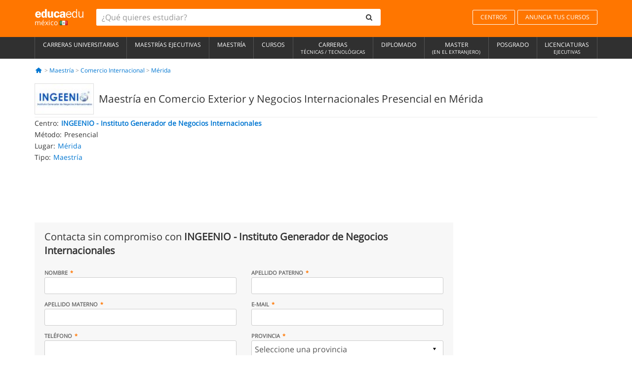

--- FILE ---
content_type: text/html; charset=UTF-8
request_url: https://www.educaedu.com.mx/maestria-en-comercio-exterior-y-negocios-internacionales-maestria-49279.html
body_size: 17833
content:
<!DOCTYPE html>
<html lang="es-MX">
    
    <head>
        
        <meta charset="UTF-8">
        <meta http-equiv="X-UA-Compatible" content="IE=edge">
        <meta name="viewport" content="width=device-width, initial-scale=1.0">
                    <meta name="robots" content="index, follow">
    <meta name="googlebot" content="index, follow">
    
            <link rel="canonical" href="https://www.educaedu.com.mx/maestria-en-comercio-exterior-y-negocios-internacionales-maestria-49279.html">
                <link rel="amphtml" href="https://www.educaedu.com.mx/amp/maestria-en-comercio-exterior-y-negocios-internacionales-maestria-49279.html">
                <meta name="description" content="Maestría en comercio exterior y negocios internacionales presencial en mérida. objetivo alta competencia a nivel internacional con un crecimiento">
        
        
        <title>Maestría en Comercio Exterior y Negocios Internacionales Presencial en Mérida
        | Educaedu
</title>
        <link rel="dns-prefetch" href="https://static1.educaedu.com.mx/">
        <link rel="preconnect" href="https://static1.educaedu.com.mx/" crossorigin >
        <link rel="dns-prefetch" href="https://statictrack.educatrack.com/">
        <link rel="dns-prefetch" href="https://track.educatrack.com/">
        <link rel="dns-prefetch" href="https://fonts.gstatic.com">
        <link rel="dns-prefetch" href="https://www.googletagmanager.com">
        <link rel="dns-prefetch" href="https://www.google-analytics.com">
        <link rel="preconnect" href="https://statictrack.educatrack.com/" crossorigin>
        <link rel="preconnect" href="https://track.educatrack.com/" crossorigin>
        <link rel="preconnect" href="https://fonts.gstatic.com" crossorigin>
        <link rel="preconnect" href="https://www.googletagmanager.com" crossorigin>        
        <link rel="preconnect" href="https://www.google-analytics.com" crossorigin>

        <link rel="preload" href="https://static1.educaedu.com.mx/build/images/logo-educaedu.svg" fetchpriority="high"  as="image" type="image/svg+xml" >
<link rel="preload" href="https://fonts.gstatic.com/s/opensans/v16/mem8YaGs126MiZpBA-UFVZ0bf8pkAg.woff2" media="(min-width: 768px)" as="font" type="font/woff2" crossorigin>
<link rel="preload" href="https://static1.educaedu.com.mx/build/fonts/icons-educaedu.2e429f28.woff2" media="(min-width: 768px)" as="font" type="font/woff2" crossorigin>
<style>
    @font-face {
        font-family: "Open sans fallback";
        size-adjust: 103.50%;
        ascent-override: 103%;
        src: local("Arial");
    }
</style>            <style>
        @-ms-viewport{width:device-width}.col-md-12,.col-md-6,.col-sm-12,.col-sm-6,.col-sm-9,.col-xs-12{position:relative;min-height:1px;padding-right:15px;padding-left:15px}[class^=icon-]:before{visibility:hidden;font-family:icons-educaedu;font-style:normal;font-weight:400;speak:none;display:inline-block;text-decoration:inherit;width:1em;margin-right:.2em;text-align:center;font-variant:normal;text-transform:none;line-height:1em;margin-left:.2em;-webkit-font-smoothing:antialiased;-moz-osx-font-smoothing:grayscale}button,input,select{color:inherit;font:inherit;margin:0}body{font-family:'Open sans fallback',Helvetica,Arial,sans-serif;background-color:transparent}h1,h4,h5{font-family:'Open sans fallback',Helvetica,Arial,sans-serif}.btn{font-family:"Open sans fallback",Helvetica,Arial,sans-serif}.back-to-top{position:fixed;bottom:20px;right:20px;display:none;z-index:9;border-radius:50%;box-shadow:0 0 20px #000 80;height:35px;width:35px;background-color:transparent;font-size:21px;color:#b7b7b7;padding:0;-ms-transform:rotate(180deg);-webkit-transform:rotate(180deg);transform:rotate(180deg);background-color:#fff 9c}.barracookies{z-index:99999;position:fixed;left:0;right:0;bottom:0;padding:5px;background:#f5f5f5;line-height:17px;font-size:12px;text-align:center;box-sizing:border-box;display:none}.navbar-default .navbar-nav>li>a{font-size:12px;padding:6px 0 4px;text-transform:uppercase}header a,nav a{font-family:'Open sans fallback',sans-serif}body,html{overflow-x:hidden}.hero{align-items:center;display:flex;padding-bottom:5px;border-bottom:1px solid #ededed}.hero h1{font-size:1.5em;font-weight:400;line-height:1em}.modal-footer{text-align:left;padding-top:25px}.seccion-destacada.fondo-claro p.help-block{margin-top:0;background-color:transparent}.course-info .list-group-item{background-color:transparent;border:0;padding:2px 0;overflow:hidden;display:flex}@media (max-width:767px){.fixed-bar .navbar img{display:none}.fixed-bar .navbar{top:auto;bottom:0;text-align:center}.course-info a{padding:15px 10px}.btn.btn-orange{width:100%;display:block}}.help-block{margin-top:0;background-color:transparent;position:absolute;float:right;right:22px;font-size:10px;z-index:9;padding:0 5px;font-weight:700}.ficha-formulario .btn{margin-top:20px}.ficha-formulario input[type=email],.ficha-formulario input[type=tel],.ficha-formulario input[type=text],.ficha-formulario select{border-radius:3px;background:#fff;box-shadow:none!important}.ficha-formulario .btn{margin-top:0}@media only screen and (max-width:995px){ul.full-width li a{font-size:12px}ul.full-width li span{font-size:8px}ul.full-width li,ul.full-width li:first-child{border-right:none;border-left:none}}[class^=icon-home]:before{height:17px}[class^=icon-]:before{font-family:icons-educaedu;font-style:normal;font-weight:400;speak:none;display:inline-block;text-decoration:inherit;width:1em;margin-right:.2em;text-align:center;font-variant:normal;text-transform:none;line-height:1em;margin-left:.2em;-webkit-font-smoothing:antialiased;-moz-osx-font-smoothing:grayscale}.icon-search:before{content:'\e800'}.icon-down-open:before{content:'\e801'}.icon-cancel:before{content:'\e804'}.icon-home:before{content:'\e815'}.icon-menu:before{content:'\f008'}.icon-mail-alt:before{content:'\f0e0'}html{font-family:sans-serif;-ms-text-size-adjust:100%;-webkit-text-size-adjust:100%}body{margin:0}header,nav{display:block}a{background-color:transparent}strong{font-weight:700}h1{font-size:2em;margin:.67em 0}img{border:0}button,input,optgroup,select{color:inherit;font:inherit;margin:0}button{overflow:visible}button,select{text-transform:none}button{-webkit-appearance:button}button::-moz-focus-inner,input::-moz-focus-inner{border:0;padding:0}input{line-height:normal}input[type=checkbox]{-webkit-box-sizing:border-box;-moz-box-sizing:border-box;box-sizing:border-box;padding:0}input[type=search]{-webkit-appearance:textfield;-webkit-box-sizing:content-box;-moz-box-sizing:content-box;box-sizing:content-box}input[type=search]::-webkit-search-cancel-button,input[type=search]::-webkit-search-decoration{-webkit-appearance:none}optgroup{font-weight:700}*{-webkit-box-sizing:border-box;-moz-box-sizing:border-box;box-sizing:border-box}:after,:before{-webkit-box-sizing:border-box;-moz-box-sizing:border-box;box-sizing:border-box}html{font-size:10px}body{font-family:"Helvetica Neue",Helvetica,Arial,sans-serif;font-size:14px;line-height:1.42857143;color:#333;background-color:#fff}button,input,select{font-family:inherit;font-size:inherit;line-height:inherit}a{color:#337ab7;text-decoration:none}img{vertical-align:middle}h1,h4,h5{font-family:inherit;font-weight:500;line-height:1.1;color:inherit}h1{margin-top:20px;margin-bottom:10px}h4,h5{margin-top:10px;margin-bottom:10px}h1{font-size:36px}h4{font-size:18px}h5{font-size:14px}p{margin:0 0 10px}.small{font-size:85%}ul{margin-top:0;margin-bottom:10px}.container{padding-right:15px;padding-left:15px;margin-right:auto;margin-left:auto}@media (min-width:768px){.container{width:750px}}@media (min-width:992px){.container{width:970px}}@media (min-width:1200px){.container{width:1170px}}.row{margin-right:-15px;margin-left:-15px}.col-md-12,.col-md-6,.col-sm-12,.col-sm-3,.col-sm-6,.col-sm-9,.col-xs-12{position:relative;min-height:1px;padding-right:15px;padding-left:15px}.col-xs-12{float:left}.col-xs-12{width:100%}@media (min-width:768px){.col-sm-12,.col-sm-3,.col-sm-6,.col-sm-9{float:left}.col-sm-12{width:100%}.col-sm-9{width:75%}.col-sm-6{width:50%}.col-sm-3{width:25%}}@media (min-width:992px){.col-md-12,.col-md-6{float:left}.col-md-12{width:100%}.col-md-6{width:50%}}label{display:inline-block;max-width:100%;margin-bottom:5px;font-weight:700}input[type=search]{-webkit-box-sizing:border-box;-moz-box-sizing:border-box;box-sizing:border-box;-webkit-appearance:none;appearance:none}input[type=checkbox]{margin:4px 0 0;line-height:normal}select[multiple]{height:auto}.form-control{display:block;width:100%;height:34px;padding:6px 12px;font-size:14px;line-height:1.42857143;color:#555;background-color:#fff;background-image:none;border:1px solid #ccc;border-radius:4px;-webkit-box-shadow:inset 0 1px 1px rgba(0,0,0,.075);box-shadow:inset 0 1px 1px rgba(0,0,0,.075)}.form-control::-moz-placeholder{color:#999;opacity:1}.form-control:-ms-input-placeholder{color:#999}.form-control::-webkit-input-placeholder{color:#999}.form-control::-ms-expand{background-color:transparent;border:0}.form-group{margin-bottom:15px}.help-block{display:block;margin-top:5px;margin-bottom:10px;color:#737373}.btn{display:inline-block;margin-bottom:0;font-weight:400;text-align:center;white-space:nowrap;vertical-align:middle;-ms-touch-action:manipulation;touch-action:manipulation;background-image:none;border:1px solid transparent;padding:6px 12px;font-size:14px;line-height:1.42857143;border-radius:4px}.btn-default{color:#333;background-color:#fff;border-color:#ccc}.btn-link{font-weight:400;color:#337ab7;border-radius:0}.btn-link{background-color:transparent;-webkit-box-shadow:none;box-shadow:none}.btn-link{border-color:transparent}.collapse{display:none}.input-group{position:relative;display:table;border-collapse:separate}.input-group .form-control{position:relative;z-index:2;float:left;width:100%;margin-bottom:0}.input-group .form-control,.input-group-btn{display:table-cell}.input-group-btn{width:1%;white-space:nowrap;vertical-align:middle}.input-group .form-control:first-child,.input-group-btn:last-child>.btn:not(:last-child):not(.dropdown-toggle){border-top-right-radius:0;border-bottom-right-radius:0}.input-group-btn:last-child>.btn{border-top-left-radius:0;border-bottom-left-radius:0}.input-group-btn{position:relative;font-size:0;white-space:nowrap}.input-group-btn>.btn{position:relative}.input-group-btn>.btn+.btn{margin-left:-1px}.input-group-btn:last-child>.btn{z-index:2;margin-left:-1px}.nav{padding-left:0;margin-bottom:0;list-style:none}.nav>li{position:relative;display:block}.nav>li>a{position:relative;display:block;padding:10px 15px}.navbar{position:relative;min-height:50px;margin-bottom:20px;border:1px solid transparent}.navbar-collapse{padding-right:15px;padding-left:15px;overflow-x:visible;border-top:1px solid transparent;-webkit-box-shadow:inset 0 1px 0 rgba(255,255,255,.1);box-shadow:inset 0 1px 0 rgba(255,255,255,.1);-webkit-overflow-scrolling:touch}.container>.navbar-collapse,.container>.navbar-header{margin-right:-15px;margin-left:-15px}.navbar-brand{float:left;height:50px;padding:15px;font-size:18px;line-height:20px}.navbar-brand>img{display:block}@media (min-width:768px){.navbar{border-radius:4px}.navbar-header{float:left}.navbar-collapse{width:auto;border-top:0;-webkit-box-shadow:none;box-shadow:none}.navbar-collapse.collapse{display:block!important;height:auto!important;padding-bottom:0;overflow:visible!important}.container>.navbar-collapse,.container>.navbar-header{margin-right:0;margin-left:0}.navbar>.container .navbar-brand{margin-left:-15px}.navbar-toggle{display:none}}.navbar-toggle{position:relative;float:right;padding:9px 10px;margin-right:15px;margin-top:8px;margin-bottom:8px;background-color:transparent;background-image:none;border:1px solid transparent;border-radius:4px}.navbar-nav{margin:7.5px -15px}.navbar-nav>li>a{padding-top:10px;padding-bottom:10px;line-height:20px}@media (min-width:768px){.navbar-nav{float:left;margin:0}.navbar-nav>li{float:left}.navbar-nav>li>a{padding-top:15px;padding-bottom:15px}.navbar-form .form-control{display:inline-block;width:auto;vertical-align:middle}.navbar-form .input-group{display:inline-table;vertical-align:middle}.navbar-form .input-group .form-control,.navbar-form .input-group .input-group-btn{width:auto}.navbar-form .input-group>.form-control{width:100%}}.navbar-form{padding:10px 15px;margin-right:-15px;margin-left:-15px;border-top:1px solid transparent;border-bottom:1px solid transparent;-webkit-box-shadow:inset 0 1px 0 rgba(255,255,255,.1),0 1px 0 rgba(255,255,255,.1);box-shadow:inset 0 1px 0 rgba(255,255,255,.1),0 1px 0 rgba(255,255,255,.1);margin-top:8px;margin-bottom:8px}@media (min-width:768px){.navbar-form{width:auto;padding-top:0;padding-bottom:0;margin-right:0;margin-left:0;border:0;-webkit-box-shadow:none;box-shadow:none}.navbar-right{float:right!important;margin-right:-15px}}.navbar-default{background-color:#f8f8f8;border-color:#e7e7e7}.navbar-default .navbar-nav>li>a{color:#777}.navbar-default .navbar-collapse{border-color:#e7e7e7}.alert{padding:15px;margin-bottom:20px;border:1px solid transparent;border-radius:4px}.alert h4{margin-top:0;color:inherit}.alert-success{color:#3c763d;background-color:#dff0d8;border-color:#d6e9c6}.alert-warning{color:#8a6d3b;background-color:#fcf8e3;border-color:#faebcc}.media-object{display:block}.media-list{padding-left:0;list-style:none}.list-group{padding-left:0;margin-bottom:20px}.list-group-item{position:relative;display:block;padding:10px 15px;margin-bottom:-1px;background-color:#fff;border:1px solid #ddd}.list-group-item:first-child{border-top-left-radius:4px;border-top-right-radius:4px}.list-group-item:last-child{margin-bottom:0;border-bottom-right-radius:4px;border-bottom-left-radius:4px}button.close{padding:0;background:0 0;border:0;-webkit-appearance:none;appearance:none}.modal{position:fixed;top:0;right:0;bottom:0;left:0;z-index:1050;display:none;overflow:hidden;-webkit-overflow-scrolling:touch;outline:0}.modal.fade .modal-dialog{-webkit-transform:translate(0,-25%);-ms-transform:translate(0,-25%);-o-transform:translate(0,-25%);transform:translate(0,-25%)}.modal-dialog{position:relative;width:auto;margin:10px}.modal-content{position:relative;background-color:#fff;-webkit-background-clip:padding-box;background-clip:padding-box;border:1px solid #999;border:1px solid rgba(0,0,0,.2);border-radius:6px;-webkit-box-shadow:0 3px 9px rgba(0,0,0,.5);box-shadow:0 3px 9px rgba(0,0,0,.5);outline:0}.modal-header{padding:15px;border-bottom:1px solid #e5e5e5}.modal-header .close{margin-top:-2px}.modal-title{margin:0;line-height:1.42857143}.modal-body{position:relative;padding:15px}.modal-footer{padding:15px;text-align:right;border-top:1px solid #e5e5e5}.modal-footer .btn+.btn{margin-bottom:0;margin-left:5px}@media (min-width:768px){.modal-dialog{width:600px;margin:30px auto}.modal-content{-webkit-box-shadow:0 5px 15px rgba(0,0,0,.5);box-shadow:0 5px 15px rgba(0,0,0,.5)}}.container:after,.container:before,.modal-footer:after,.modal-footer:before,.modal-header:after,.modal-header:before,.nav:after,.nav:before,.navbar-collapse:after,.navbar-collapse:before,.navbar-header:after,.navbar-header:before,.navbar:after,.navbar:before,.row:after,.row:before{display:table;content:" "}.container:after,.modal-footer:after,.modal-header:after,.nav:after,.navbar-collapse:after,.navbar-header:after,.navbar:after,.row:after{clear:both}.hidden{display:none!important}.visible-xs{display:none!important}@media (max-width:767px){.visible-xs{display:block!important}.hidden-xs{display:none!important}}body{font-family:'Open sans',Helvetica,Arial,sans-serif;background-color:transparent}h1,h4,h5{font-family:'Open sans',Helvetica,Arial,sans-serif}.btn{font-family:"Open sans",Helvetica,Arial,sans-serif}h1{font-weight:600;margin-top:0;margin-bottom:0;font-size:16px;line-height:18px}a{color:#337ab7}.form-control{-webkit-box-shadow:none;box-shadow:none}@media only screen and (max-width:767px){.hidden-xs{display:none!important}}@media only screen and (max-width:360px){.hidden-xxs{display:none!important}.hidden-xs{display:none!important}}.btn,.form-control{border-radius:2px}select.form-control{-webkit-appearance:none;-moz-appearance:none;appearance:none;background-size:15px;background-position:right 10px center;padding:6px}.back-to-top{position:fixed;bottom:20px;right:20px;display:none;z-index:9;border-radius:50%;height:35px;width:35px;background-color:transparent;font-size:21px;color:#b7b7b7;padding:0;-ms-transform:rotate(180deg);-webkit-transform:rotate(180deg);transform:rotate(180deg)}.btn-orange{color:#fff;background-color:#ff7600;border-color:#eb8500;font-weight:700;border-radius:6px;padding:4px 20px;background:#ff7600;background:-webkit-linear-gradient(#fd8c2b,#ff7600);background:-o-linear-gradient(#fd8c2b,#ff7600);background:-moz-linear-gradient(#fd8c2b,#ff7600);background:linear-gradient(#fd8c2b,#ff7600)}button.btn-link{padding:5px 0;border:0}[class^=icon-]:before{visibility:visible}input[type=checkbox]{margin:4px 6px 0}.form-control::-webkit-input-placeholder{font-style:normal}.form-control::-moz-placeholder{font-style:normal}.form-control:-ms-input-placeholder{font-style:normal}.form-control:-moz-placeholder{font-style:normal}a{color:#0076d1}button.close{-webkit-appearance:none;padding:0;background:0 0;border:0}.close{float:right;font-size:21px;font-weight:700;line-height:1;color:#000;text-shadow:0 1px 0 #fff;opacity:.2}.SimpleBreadcrumb_container{padding:15px;font-size:12px;width:100%}.breadcrumb-element:not(:last-child):after{content:' > ';color:#999}.barracookies{z-index:99999;position:fixed;left:0;right:0;bottom:0;padding:5px;background:#f5f5f5;line-height:20px;font-size:12px;text-align:center;box-sizing:border-box;display:none}.barracookies a.view-more{color:#f04d00;text-decoration:none;font-size:12px}.barracookies button.cookie-bar-close-option{background-color:transparent;border:0;color:#f04d00}.barracookies .container{position:relative}.barracookies .container .container-text{width:auto;height:auto;margin:0 auto;position:relative;display:inline}.modal{padding-right:0!important}.modal button.close{-webkit-appearance:none;padding:0;background:0 0;border:0}.modal .close{float:right;font-size:21px;font-weight:700;line-height:1;color:#000;text-shadow:0 1px 0 #fff;opacity:.2}.modal-educaedu-old .close{margin-top:-26px;background-color:#ff7800!important;padding:2px 10px!important;opacity:1;border:0;color:#fff;text-shadow:none;position:absolute;z-index:99;right:0;top:1px}.modal-educaedu-old .modal-header .modal-title{display:none}.modal-educaedu-old .modal-header{padding:0;margin-top:-1px}.modal-educaedu-old .modal-content{border-radius:0}.modal-dialog{margin:60px auto 0}.modal-content{border:0}.modal-content-big{width:60%}@media (max-width:1200px){.modal-content-big{width:90%}}.modal-iframe{position:absolute;top:0;left:0}.fixed-bar .navbar{position:fixed;top:0;z-index:10;left:0;width:100%;box-shadow:0 0 10px rgba(0,0,0,.3);padding-right:20px}.fixed-bar img{margin:10px}.fixed-bar li p{padding:10px;margin:0;font-size:16px}.fixed-bar .navbar-nav>li>a{padding:14px}.fixed-bar .navbar{border-radius:0;margin-bottom:0;border:none}.fixed-bar .navbar,.fixed-bar .navbar-header{background-color:#f7f7f7}.fixed-bar .navbar-default .navbar-nav>li>a{color:#000;padding:10px}.fixed-bar .navbar-default .navbar-nav.navbar-right>li>a{color:#fff;padding:2px 12px;margin:10px}@media screen and (-webkit-min-device-pixel-ratio:0){input,select{font-size:16px!important}}ul.full-width li span{display:block;font-size:10px;margin-top:-6px}ul.full-width{width:100%}ul.full-width li{list-style:none;text-align:center;border-right:1px solid #545454;-webkit-box-flex:1;-ms-flex-positive:1;flex-grow:1}ul.full-width li:first-child{border-left:1px solid #545454}ul.full-width li a{display:block;text-decoration:none}@media only screen and (max-width:995px){ul.full-width li,ul.full-width li:first-child{border-right:none;border-left:none}ul.full-width li a{font-size:12px}ul.full-width li span{font-size:8px}}ul.full-width{display:table;table-layout:fixed;display:-webkit-box;display:-ms-flexbox;display:flex;-webkit-box-orient:horizontal;-webkit-box-direction:normal;-ms-flex-direction:row;flex-direction:row}.navbar-collapse{padding-right:0;padding-left:0}.navbar-orange{background:#ff7600;margin-bottom:0;border-radius:0}.navbar-orange a{color:#fff}.navbar-orange .navbar-brand{height:auto;padding:18px 15px 14px;font-size:14px}.navbar-brand span img{vertical-align:baseline;height:9px}.navbar-orange .navbar-brand>img{height:18px}.navbar-orange .navbar-nav>li>a{border:1px solid;padding-top:4px;padding-bottom:4px;margin-top:20px;margin-left:5px;font-size:12px}.navbar-orange .navbar-right{margin-right:0}.navbar-nav>li>a{padding-top:25px;padding-bottom:25px}.navbar{min-height:0;margin-bottom:0;border-radius:0;border:0}.navbar-toggle{margin-bottom:0;font-size:21px;color:#fff;padding:5px 0;border-radius:2px}.navbar-default{background-color:#303030}.navbar-default .navbar-nav>li>a{color:#fff}.navbar-default .navbar-nav>li>a{font-size:12px;padding:6px 0 4px;text-transform:uppercase;height:100%}.navbar-brand>img{vertical-align:baseline;width:100px}.navbar-form{padding:10px;display:inline-block}.navbar-form .input-group-btn .btn{border-left-color:transparent}.navbar-form .form-control{border:0;-webkit-box-shadow:none;box-shadow:none}.navbar-form .btn,.navbar-form .form-control{border:1px solid #fff}@media only screen and (max-width:767px){.navbar-orange .navbar-brand{padding:12px 16px 10px 15px}.li-centers{border-top:1px solid #545454}.navbar-form .input-group>.form-control{width:100%}.navbar-form{margin-top:0;margin-bottom:0;padding-top:0;border-top:0;box-shadow:none;display:block}.navbar-brand>img{width:100px}}.header-buscador button,.header-buscador input{border:0;box-shadow:none}.header-buscador .btn-close{display:none}.header-buscador .input-group-btn .btn{border-top-right-radius:3px!important;border-bottom-right-radius:3px!important}@media (max-width:767px){.fixed-bar .navbar img{display:none}.fixed-bar .navbar{top:auto;bottom:0;text-align:center}.barracookies .container .container-text{display:block}.header-buscador{max-width:100%;position:fixed;z-index:10;top:0;right:15px;border:0;left:15px;background:#fff;border-bottom:1px solid #ccc;box-shadow:0 0 5px rgba(0,0,0,.2)}.header-buscador .navbar-form{margin-right:0;margin-left:0;margin-top:12px;margin-bottom:2px}.header-search-action-button{background-color:#ff7600;color:#fff;border:1px solid #ff7600!important;border-radius:3px!important}.header-search-action-button .icon-search:before{font-size:18px}.header-buscador .btn-close{border:0;margin-left:2px;display:inline-block;background-color:transparent;color:var(--color-grisoscuro)}.header-buscador .input-group-btn{padding-left:10px}.header-buscador .navbar-form input{border-bottom:1px solid}}@media (min-width:768px){.header-buscador.collapse{display:inline-table!important}.header-buscador{width:calc(100% - 480px)}.header-buscador .navbar-form,.header-buscador .navbar-form .input-group{width:100%}}header a,nav a{font-family:'Open Sans',sans-serif}ul{list-style:none}.hero{align-items:center;border-bottom:1px solid #ededed;display:flex;padding-bottom:5px}.hero .hero-logo{margin-right:10px}.hero img{border:1px solid #dedede}.hero h1{font-weight:400;line-height:1em}.hero h1{font-size:1.5em}.modal .alert{margin-bottom:0}.modal-footer{padding-top:25px;text-align:left}.modal-footer .small{margin-top:10px}.seccion-destacada{position:relative;z-index:9}.seccion-destacada .title{background-color:#f7f7f7;font-size:20px;padding:15px 20px}.fade{opacity:0}.seccion-destacada.fondo-claro{background-color:#f7f7f7;overflow:hidden}.seccion-destacada.fondo-claro p.help-block{background-color:transparent;margin-top:0}.course-info .list-group-item{background-color:transparent;border:0;display:flex;overflow:hidden;padding:2px 0}.course-info .list-group-item.no-overflow{overflow:inherit}.course-info a{margin-top:5px}.course-info .list-group-item .item-title{margin-right:5px}.course-info .course-buttons-group a{padding:4px 10px}@media (max-width:767px){.hero h1{font-size:20px}#modal-extra-fields .modal-dialog,#modal-popup .modal-dialog{margin-top:10px}#modal-extra-fields h5,#modal-popup h5{margin-top:0}#modal-popup .modal-footer{border-top:0;padding-top:0}.seccion-destacada{box-shadow:none}.course-info a{padding:15px 10px}}.help-block{background-color:transparent;float:right;font-size:10px;font-weight:700;margin-top:0;padding:0 5px;position:absolute;right:22px;z-index:9}.ficha-formulario input[type=email],.ficha-formulario input[type=tel],.ficha-formulario input[type=text],.ficha-formulario select{background:#fff;border-radius:3px;box-shadow:none!important}.form-control{padding:6px 10px}.ficha-formulario .btn{margin-top:5px;width:100%;padding:8px 10px}@media (min-width:767px){.ficha-formulario .btn{padding:4px 10px;width:auto}}.btn-orange{padding:4px 10px}.btn-educaedu-primary{background:#ff7600;background:-webkit-linear-gradient(#fd8c2b,#ff7600);background:-o-linear-gradient(#fd8c2b,#ff7600);background:-moz-linear-gradient(#fd8c2b,#ff7600);background:linear-gradient(#fd8c2b,#ff7600);border-radius:6px;color:#fff;font-weight:700;padding:4px 10px}.btn-educaedu-primary{flex-grow:1;font-size:13px}@media screen and (min-width:375px){.btn-educaedu-primary{font-size:13px}}.course-buttons-group{display:flex;flex-wrap:wrap;gap:.5em}.course-buttons-group .btn-educaedu-primary i,.course-buttons-group-fixed .btn-educaedu-primary i{display:none}@media screen and (min-width:767px){.btn-educaedu-primary{flex-grow:0;display:flex;gap:.3em}.course-buttons-group-fixed .btn-educaedu-primary i{display:inline-block}.course-buttons-group .btn-educaedu-primary i,.course-buttons-group-fixed .btn-educaedu-primary i{display:block}}.fixed-bar img{display:none}.navbar-right{display:flex;align-items:center;flex-direction:column}@media screen and (min-width:767px){.navbar-right{flex-direction:row;margin:auto}}.navbar-nav>li.course-buttons-group-fixed{float:none;display:flex;gap:.5em;flex-wrap:wrap;width:100%}.fixed-bar .navbar-default .navbar-nav.navbar-right>li.course-buttons-group-fixed>a{margin:0;width:auto;text-transform:none;font-size:13px}@media screen and (min-width:767px){.navbar-nav>li.course-buttons-group-fixed{flex-wrap:nowrap;width:auto}.fixed-bar .navbar-default .navbar-nav.navbar-right>li.course-buttons-group-fixed>a{text-transform:uppercase;display:flex;gap:.3em}.fixed-bar .navbar-right{flex-direction:row;margin:auto;float:none!important;justify-content:center}}.fixed-bar .navbar{padding:0 1em}.ficha-formulario .form-group label{color:#666;font-size:11px;font-weight:600;margin:0;text-transform:uppercase}.ficha-formulario .form-check-gdpr a{color:#666}.form-check-gdpr{border:1px solid transparent;margin-top:2px;padding:0 5px 3px}.icon-validation{font-size:10px;padding:4px;position:absolute;right:20px;top:23px;width:auto;z-index:1;z-index:9}.icon-validation:after,.icon-validation:before{background-color:#fff;border-radius:50%;display:inline-block;font-family:icons-educaedu;font-size:14px;font-style:normal;height:20px;padding:3px;visibility:visible;width:20px}.select-validation.form-group:before{right:30px}.select-validation.form-group:before{border-left:3px solid transparent;border-right:3px solid transparent;border-top:5px solid #000;content:"";height:0;position:absolute;top:35px;width:0;z-index:9}.required label:after{color:#ff7600;content:"*";margin-left:5px}.input-group{width:100%}.ficha-formulario .form-group{font-size:14px;margin:5px 0}.ficha-formulario .form-group a{color:#666}.ficha-formulario .form-group label{text-transform:uppercase;font-weight:600;color:#666;margin:0;font-size:11px}.ficha-formulario .form-check-gdpr a{color:#0076d1;text-decoration:underline}.ficha-formulario .form-check-gdpr input[type=checkbox]{margin:4px 0 0;vertical-align:sub}.ficha-formulario .form-group .form-check-gdpr label{font-size:12px;text-transform:none}.seccion-destacada .ficha-formulario{padding:0 20px 20px}.form-check-gdpr{padding:0 5px 3px;margin-top:2px;border:1px solid transparent}.icon-validation{position:absolute;z-index:1;right:20px;top:23px;padding:4px;font-size:10px;width:auto;z-index:9}.icon-validation:after,.icon-validation:before{visibility:visible;font-family:icons-educaedu;font-size:14px;font-style:normal;background-color:#fff;padding:3px;border-radius:50%;display:inline-block;height:20px;width:20px}.select-validation.form-group::before{content:"";position:absolute;right:30px;top:35px;width:0;height:0;border-left:3px solid transparent;border-right:3px solid transparent;border-top:5px solid #000;z-index:9}.required label:after{content:"*";color:#ff7600;margin-left:5px}.legend-input{font-weight:400;padding-left:.3em;text-transform:none}
        
    </style>
        
         
        
        <link rel="shortcut icon" href="https://static1.educaedu.com.mx/build/images/favicon-educaedu.ico">
        <link rel="apple-touch-icon" href="https://static1.educaedu.com.mx/apple-touch-icon.png">
        
        <script>
            window.onerror = function (msg, file, lineNo, columnNo, error){
                if(/googlebot/i.test(navigator.userAgent)){
                    return false;
                }
                var params = 'url='+window.location.href+'&line='+lineNo+'&col='+columnNo+'&message='+msg+'&error='+error+'&file='+file;
                var xhttp = new XMLHttpRequest();
                xhttp.open('POST','/js-errors',true);
                xhttp.setRequestHeader('Content-type', 'application/x-www-form-urlencoded');
                xhttp.send(params);
                if(typeof error !== 'undefined') {
                    dataLayer = dataLayer || [];
                    dataLayer.push({'event':'error_js'});
                }
                return false;
            };
        </script>

                    <script>var userEmail = '';</script>
                
                
        <!-- Google Tag Manager -->
        <script>(function(w,d,s,l,i){w[l]=w[l]||[];w[l].push({'gtm.start':
        new Date().getTime(),event:'gtm.js'});var f=d.getElementsByTagName(s)[0],
        j=d.createElement(s),dl=l!='dataLayer'?'&l='+l:'';j.async=true;j.src=
        'https://www.googletagmanager.com/gtm.js?id='+i+dl;f.parentNode.insertBefore(j,f);
        })(window,document,'script','dataLayer','GTM-NWCBB9P');</script>
        <!-- End Google Tag Manager -->
        
                     <script async='async' src='https://www.googletagservices.com/tag/js/gpt.js'></script>
<script>
  var googletag = googletag || {};
  googletag.cmd = googletag.cmd || [];
</script>

<script>
var gptAdSlots = [];

googletag.cmd.push(function() {

    var map_sidebar_1 = googletag.sizeMapping()
        .addSize([0, 0], [[300, 250]])
        .addSize([320,0], [[300, 250]])
        .addSize([480,0], [[300, 250]])
        .addSize([768,0], [])
        .addSize([992,0], [[300, 250]])
        .build(); 

    var map_sidebar_2 = googletag.sizeMapping()
        .addSize([0, 0], [[300, 250]])
        .addSize([320,0], [[300, 250]])
        .addSize([768,0], [[160, 600],[120, 600]])
        .build();

    var map_content_1 = googletag.sizeMapping()
        .addSize([0, 0], [[300, 250]])
        .addSize([768,0], [[468,60]])
        .addSize([1200,0], [[728, 90]])
        .build();

    var map_content_2 = googletag.sizeMapping()
        .addSize([0, 0], [[300, 250]])
        .addSize([768,0], [[468,60]])
        .addSize([1200,0], [[728, 90]])
        .build();

    var map_content_3 = googletag.sizeMapping()
        .addSize([0, 0], [[300, 250]])
        .addSize([768,0], [[468,60]])
        .addSize([1200,0], [[728, 90]])
        .build();
        
    var map_leaderboard = googletag.sizeMapping()
        .addSize([0, 0], [[320, 50]])
        .addSize([320,0], [[320, 100],[320, 50]])
        .addSize([480,0], [[468, 60]])
        .addSize([768,0], [[728, 90]])
        .addSize([992,0], [[970, 90],[728, 90]])
        .build();

                gptAdSlots[0] = googletag.defineSlot('/41992410/EDU_CONTENT_1', [[468, 60], [300, 250], [728, 90]], 'div-gpt-ad-1645100302473-0')
            .defineSizeMapping(map_content_1)
            .setCollapseEmptyDiv(true)
            .addService(googletag.pubads());    
                    gptAdSlots[1] = googletag.defineSlot('/41992410/EDU_CONTENT_2', [[468, 60], [300, 250], [728, 90]], 'div-gpt-ad-1645100382073-0')
            .defineSizeMapping(map_content_2)
            .setCollapseEmptyDiv(true)
            .addService(googletag.pubads());    
                    gptAdSlots[2] = googletag.defineSlot('/41992410/EDU_SIDEBAR_2', [[120, 600], [160, 600], [300, 600], [300, 250]], 'div-gpt-ad-1507649994809-0')
            .defineSizeMapping(map_sidebar_2)
            .setCollapseEmptyDiv(true)
            .addService(googletag.pubads());    
                        

    googletag.enableServices();
});
</script>
    </head>
    
    <body>
            
        
        <!-- Google Tag Manager (noscript) -->
        <noscript><iframe src="https://www.googletagmanager.com/ns.html?id=GTM-NWCBB9P"
        height="0" width="0" style="display:none;visibility:hidden"></iframe></noscript>
        <!-- End Google Tag Manager (noscript) -->
        
        
                        <header class="header navbar navbar-orange country-code-mx">
        <div class="container">
            
            <div class="navbar-header">
                <button  type="button" class="dev-open-menu navbar-toggle collapsed" aria-label="Menú" data-toggle="collapse" data-target="#navbar" aria-expanded="false" aria-controls="navbar">
                    <i class="icon-menu"></i>
                    <i class="icon-cancel ri-close-circle-line hidden"></i>
                </button>
                <button type="button" class="dev-open-search navbar-toggle collapsed" aria-label="buscar" data-toggle="collapse" data-target="#navbar-buscador" aria-expanded="false" aria-controls="navbar-buscador">
                    <span class="icon-search"></span>
                </button>

                <a class="navbar-brand" href="https://www.educaedu.com.mx/" title="Educaedu México">
                                            <img src="https://static1.educaedu.com.mx/build/images/logo-educaedu.svg" onerror="this.onerror=null; this.src='https://static1.educaedu.com.mx/build/images/logo-educaedu.png'" width="300" height="55" alt="Educaedu">                        
                                        <span class="hidden-xxs">
                        méxico
                        <img src="https://static1.educaedu.com.mx/build/images/mx.gif" alt="" width="16" height="11">
                    </span>
                </a> 
            </div>

            <div id="navbar-buscador" class="navbar-collapse collapse header-buscador" aria-expanded="false" role="navigation">
                <form class="navbar-form" method="get" action="https://www.educaedu.com.mx/nf/search.php">
                    <div class="input-group">
                        <input type="search" name="txtBusqueda" id="header_search_text" aria-label="¿Qué quieres estudiar?" class="header_search_text form-control" placeholder="¿Qué quieres estudiar?">
                        <span class="input-group-btn">
                            <button class="btn btn-default header-search-action-button" aria-label="buscar" type="submit">
                                <span class="icon-search"></span>
                            </button>
                            <button class="btn btn-close" type="button" aria-label="Cerrar"  data-toggle="collapse" data-target="#navbar-buscador">
                                <i class="icon-cancel ri-close-circle-line"></i>
                            </button>
                        </span>
                    </div>
                </form>
            </div>

            <ul class="nav navbar-nav navbar-right hidden-xs">               
                <li>
                                        <a href="https://www.educaedu.com.mx/centros" class="btn" title="Centros">
                        CENTROS
                    </a>
                </li>
                <li>
                    <a href="https://www.educaedu.com.mx/acceso-centros/anuncia-tus-cursos.php" class="btn" title="Anuncia tus cursos">
                        ANUNCIA TUS CURSOS
                    </a>
                </li>
            </ul>

        </div>
    </header>

    <nav class="navbar navbar-default">
        <div class="container">

            <div id="navbar" class="collapse navbar-collapse">

                <ul class="nav navbar-nav full-width">
                                    
                                                                                                                                                                                            
                                                                                                    <li class="">
                        <a href="https://www.educaedu.com.mx/carreras-universitarias" title="Carreras universitarias">
                            Carreras universitarias
                                                    </a>
                    </li>
                    
                                    
                                                                                                                                                                                            
                                                                                                    <li class="">
                        <a href="https://www.educaedu.com.mx/maestrias-ejecutivas" title="Maestrías Ejecutivas">
                            Maestrías Ejecutivas
                                                    </a>
                    </li>
                    
                                    
                                                                                                                                                                                            
                                                                                                    <li class="">
                        <a href="https://www.educaedu.com.mx/maestria" title="Maestría">
                            Maestría
                                                    </a>
                    </li>
                    
                                    
                                                                                                                                                                                            
                                                                                                    <li class="">
                        <a href="https://www.educaedu.com.mx/cursos" title="Cursos">
                            Cursos
                                                    </a>
                    </li>
                    
                                    
                                                                                        
                                                                                                    <li class="">
                        <a href="https://www.educaedu.com.mx/carreras" title="Carreras Técnicas / Tecnológicas">
                            Carreras
                            <span>Técnicas / Tecnológicas</span>                        </a>
                    </li>
                    
                                    
                                                                                                                                                                                            
                                                                                                    <li class="">
                        <a href="https://www.educaedu.com.mx/diplomado" title="Diplomado">
                            Diplomado
                                                    </a>
                    </li>
                    
                                    
                                                                                        
                                                                                                    <li class="">
                        <a href="https://www.educaedu.com.mx/master" title="Master (en el extranjero)">
                            Master
                            <span>(en el extranjero)</span>                        </a>
                    </li>
                    
                                    
                                                                                                                                                                                            
                                                                                                    <li class="">
                        <a href="https://www.educaedu.com.mx/postgrado" title="Posgrado">
                            Posgrado
                                                    </a>
                    </li>
                    
                                    
                                                                                                                                                                                            
                                                                                                    <li class="">
                        <a href="https://www.educaedu.com.mx/licenciaturas-ejecutivas" title="Licenciaturas Ejecutivas">
                            Licenciaturas
                            <span>Ejecutivas</span>                        </a>
                    </li>
                    
                                    <li class="li-centers visible-xs">
                                                <a href="https://www.educaedu.com.mx/centros" class="btn" title="Centros">
                            CENTROS
                        </a>
                    </li>
                </ul>

            </div>

        </div>
    </nav>            
        
        
            <div class="fixed-bar hidden">
    <div class="container">
        <ul class="nav navbar-nav navbar-right">
            <li><p>¿Quieres saber más sobre este curso?</p></li>
            <li class="course-buttons-group-fixed course-buttons">
                <a class="course-info-button course-modal-link-element btn btn-educaedu-primary" data-url="https://www.educaedu.com.mx/maestria-en-comercio-exterior-y-negocios-internacionales-maestria-49279.html?submit_method=info_request" title="Solicita información">
                    <i class="icon-mail-alt ri-mail-line"></i> Solicita información
                </a>

                
                            </li>
        </ul>
    </div>
</div>    <div class="container">
        <div class="row ">
                <div id="header.page.breadcrum" class="col-xs-12 SimpleBreadcrumb_container"> 
                                                <span class="breadcrumb-element">
                        <a href="https://www.educaedu.com.mx/" 
                                                        title="Ir a inicio" 
                                                       class="SimpleBreadcrumb_link"><i class="icon-home"></i></a>
                    </span>

                
                                                <span class="breadcrumb-element">
                        <a href="https://www.educaedu.com.mx/maestria" 
                                                        title="Maestría" 
                                                       class="SimpleBreadcrumb_link">Maestría</a>
                    </span>

                
                                                <span class="breadcrumb-element">
                        <a href="https://www.educaedu.com.mx/maestria/comercio-internacional" 
                                                        title="Comercio Internacional" 
                                                       class="SimpleBreadcrumb_link">Comercio Internacional</a>
                    </span>

                
                                                <span class="breadcrumb-element">
                        <a href="https://www.educaedu.com.mx/maestria/comercio-internacional/merida" 
                                                        title="Comercio Internacional en Mérida" 
                                                       class="SimpleBreadcrumb_link">Mérida</a>
                    </span>

                
                            
             
        </div>
                <script type="application/ld+json">    
    {"@context":"https:\/\/schema.org","@type":"BreadcrumbList","itemListElement":[{"@type":"ListItem","position":0,"name":"Ir a inicio","item":{"id":"https:\/\/www.educaedu.com.mx\/"}},{"@type":"ListItem","position":1,"name":"Maestr\u00eda","item":{"id":"https:\/\/www.educaedu.com.mx\/maestria"}},{"@type":"ListItem","position":2,"name":"Comercio Internacional","item":{"id":"https:\/\/www.educaedu.com.mx\/maestria\/comercio-internacional"}},{"@type":"ListItem","position":3,"name":"Comercio Internacional en M\u00e9rida","item":{"id":"https:\/\/www.educaedu.com.mx\/maestria\/comercio-internacional\/merida"}},{"@type":"ListItem","position":4,"name":"Maestr\u00eda en Comercio Exterior y Negocios Internacionales Presencial en M\u00e9rida - M\u00e9rida - Yucat\u00e1n"}]}
</script>
    </div>
        
                                            </div>
    <div class="container">      
        <div class="row">
            <div class="col-sm-12">
                <div class="row">
	<div class="col-md-12">
		<div class="hero">
			<div class="hero-logo center-link-element" data-url="https://www.educaedu.com.mx/centros/ingeenio--instituto-generador-de-negocios-internacionales-uni3946">
                <img class="dev-lazy media-object" src="https://static1.educaedu.com.mx/build/images/default-center-logo.jpg" data-src="https://static1.educaedu.com.mx/logos/9/3946.jpg?1654255779" alt="INGEENIO - Instituto Generador de Negocios Internacionales" width="120" height="63"/>
			</div>
                    <script>
        dataLayer = dataLayer || [];

        var centerViewsObj = dataLayer.find(item => item.centerViews);
        if (centerViewsObj) {
            centerViewsObj.centerViews.push({'idMaestro': 3946, 'name': 'INGEENIO - Instituto Generador de Negocios Internacionales'});
        } else {
            dataLayer.push({
                'centerViews': [{'idMaestro': 3946, 'name': 'INGEENIO - Instituto Generador de Negocios Internacionales'}]
            });
        }
    </script>
			<div class="hero-content">                           
                <h1 class="header-h1">Maestría en Comercio Exterior y Negocios Internacionales Presencial en Mérida </h1>                           
			</div>
		</div>
	</div>
</div>
            </div>
            <div class="col-sm-9">
                <div class="course-block">
                        
           
                        
<div class="row">
    <div class="col-xs-12">
        <ul class="list-group course-info">
            <li class="list-group-item no-overflow">
                <div class="item-title">Centro:</div>
                <div class="item-content">
                    <a href="https://www.educaedu.com.mx/centros/ingeenio--instituto-generador-de-negocios-internacionales-uni3946" title="INGEENIO - Instituto Generador de Negocios Internacionales"><strong>INGEENIO - Instituto Generador de Negocios Internacionales</strong></a>
                </div>
            </li>
            <li class="list-group-item ">
                <div class="item-title">Método: </div>
                <div class="item-content">
                                            Presencial
                                    </div>
            </li>
                            <li class="list-group-item no-overflow">
                    <div class="item-title">Lugar:</div>
                    <div class="item-content">
                        <a href="https://www.educaedu.com.mx/maestria/merida" title="Mérida"  >Mérida</a>
                                            </div>
                </li>
                        <li class="list-group-item ">
                <div class="item-title">Tipo: </div>
                <div class="item-content">
                                        
                    <a href="https://www.educaedu.com.mx/maestria" title="Maestría" >Maestría</a>
                </div>
            </li>
            
                                </ul>
    </div>
</div>
    <script type="application/ld+json">
    {"@context":"https:\/\/schema.org","@type":"Course","name":"Maestr\u00eda en Comercio Exterior y Negocios Internacionales Presencial en M\u00e9rida","description":" Maestr\u00eda en Comercio Exterior y Negocios Internacionales Presencial en M\u00e9rida . \n \n \n Objetivo : Alta competencia a nivel internacional con un crecimiento profesional fortalecido por un alto grado de especializaci\u00f3n y expertis en el \u00e1rea,\u00a0 para","url":"https:\/\/www.educaedu.com.mx\/maestria-en-comercio-exterior-y-negocios-internacionales-maestria-49279.html","image":"https:\/\/static1.educaedu.com.mx\/logos\/9\/3946.jpg?1654255779","provider":{"@type":"EducationalOrganization","name":"INGEENIO - Instituto Generador de Negocios Internacionales","image":"https:\/\/static1.educaedu.com.mx\/logos\/9\/3946.jpg?1654255779","url":"https:\/\/www.educaedu.com.mx\/centros\/ingeenio--instituto-generador-de-negocios-internacionales-uni3946"},"hasCourseInstance":[{"@type":"CourseInstance","courseMode":"onsite","location":{"@type":"PostalAddress","addressLocality":"M\u00e9rida","streetAddress":"","addressRegion":"Yucat\u00e1n","addressCountry":""},"startDate":"2022-09-30"}],"offers":{"category":"Comercio Internacional","availability":"https:\/\/schema.org\/InStock"}}
</script>
<!-- Modal -->
<div id="myModal" class="modal fade modal-educaedu-old" role="dialog" data-backdrop="static" data-keyboard="false">
    <div class="modal-dialog modal-content-big">
        <!-- Modal content-->
        <div class="modal-content ">
            <div class="modal-header">
                <button type="button" class="close" data-dismiss="modal">&times;</button>
                <h4 class="modal-title">Modal Header</h4>
            </div>
            <iframe width="100%" id="myModal_iframe" frameBorder="0" class="modal-iframe"></iframe>
        </div>
        <!--/ Modal content-->
    </div>
</div>
<!--/ Modal -->                   
                </div>
                 
                                <div class="adsense">
            <div id='div-gpt-ad-1645100302473-0' class="content_1">
                <script>
                    var google_ads_display = google_ads_display || [];
                    google_ads_display.push('div-gpt-ad-1645100302473-0');
                </script>
            </div>        
        </div>
                            
                            </div>
            <div class="col-sm-9 form-block">
                <div class="course-block">                        
                    <div class="form-logo">
                        <a href="https://www.educaedu.com.mx/centros/ingeenio--instituto-generador-de-negocios-internacionales-uni3946"><img class="dev-lazy media-object" src="https://static1.educaedu.com.mx/build/images/default-center-logo.jpg" data-src="https://static1.educaedu.com.mx/logos/9/3946.jpg?1654255779" alt="INGEENIO - Instituto Generador de Negocios Internacionales" width="150" height="75"/></a>
                    </div>
                                            
        <div  id="form-info" class="seccion-destacada fondo-claro">
            <div class="title">
                <span >
                                            Contacta sin compromiso con
                                    </span>
                <strong>INGEENIO - Instituto Generador de Negocios Internacionales</strong>
            </div>
            <div class="ficha-formulario no-client">
                <form class="form row dev-form-block" id="FormularioCurso" name="FormularioCurso" method="POST" data-form="defaultInactivo_licenciatura_mx"
                      action="https://www.educaedu.com.mx/nf/leads?lead_sent_with_js=0">
                               
                                                                                                                                                                                    
                                                        <div class="form-group  col-md-6 col-xs-12 required">
        <label for="nombre">Nombre</label>
        <input type="text" class="form-control dev-should-be-validated" id="nombre" name="nombre" required="required" maxlength="100" >
            <div class="icon-validation"></div>
            <p class="help-block"></p>
    </div>
                                                                                                                                                                                                                                                                                                            
                                                        <div class="form-group  col-md-6 col-xs-12 required">
        <label for="apellido">Apellido Paterno</label>
        <input type="text" class="form-control dev-should-be-validated" id="apellido" name="apellido" required="required" maxlength="100" >
            <div class="icon-validation"></div>
            <p class="help-block"></p>
    </div>
                                                                                                                                                                                                                                                                                                            
                                                        <div class="form-group  col-md-6 col-xs-12 required">
        <label for="apellido2">Apellido Materno</label>
        <input type="text" class="form-control dev-should-be-validated" id="apellido2" name="apellido2" required="required" maxlength="100" >
            <div class="icon-validation"></div>
            <p class="help-block"></p>
    </div>
                                                                                                                                                                                                                                                                                                            
                                                        <div class="form-group  col-md-6 col-xs-12 required">
        <label for="email">E-Mail</label>
        <input type="email" class="form-control dev-should-be-validated" id="email" name="email" required="required" maxlength="100" >
            <div class="icon-validation"></div>
            <p class="help-block"></p>
    </div>
                                                                                                                                                                                                                                                                                                            
                                                        <div class="form-group  col-md-6 col-xs-12 required">
        <label for="telefono">Teléfono</label>
        <input type="tel" class="form-control dev-should-be-validated" id="telefono" name="telefono" required="required" maxlength="13" size="13" >
            <div class="icon-validation"></div>
            <p class="help-block"></p>
    </div>
                                                                                                                                                                                                                                <div class="form-group  col-sm-6 col-xs-12 select-validation required">
    <label for="provincia">Provincia</label>
    
    <select name="provincia" 
            id="provincia" 
            required ="required"             class="form-control  dev-should-be-validated "
    >
                                    <option value="">Seleccione una provincia</option>
                            <option value="123">Aguascalientes</option>
                            <option value="124">Baja California</option>
                            <option value="125">Baja California Sur</option>
                            <option value="126">Campeche</option>
                            <option value="131">CDMX - Ciudad de México</option>
                            <option value="127">Chiapas</option>
                            <option value="128">Chihuahua</option>
                            <option value="129">Coahuila</option>
                            <option value="130">Colima</option>
                            <option value="132">Durango</option>
                            <option value="133">Estado de México</option>
                            <option value="781654">Extranjero</option>
                            <option value="134">Guanajuato</option>
                            <option value="135">Guerrero</option>
                            <option value="136">Hidalgo</option>
                            <option value="137">Jalisco</option>
                            <option value="139">Michoacán</option>
                            <option value="140">Morelos</option>
                            <option value="141">Nayarit</option>
                            <option value="142">Nuevo León</option>
                            <option value="143">Oaxaca</option>
                            <option value="144">Puebla</option>
                            <option value="145">Querétaro</option>
                            <option value="146">Quintana Roo</option>
                            <option value="147">San Luis Potosi</option>
                            <option value="148">Sinaloa</option>
                            <option value="149">Sonora</option>
                            <option value="150">Tabasco</option>
                            <option value="151">Tamaulipas</option>
                            <option value="152">Tlaxcala</option>
                            <option value="153">Veracruz</option>
                            <option value="154">Yucatán</option>
                            <option value="155">Zacatecas</option>
                        </select>
    <div class="icon-validation"></div>
    <p class="help-block"></p>
</div>                                                                                                                                                            <div class="form-group  col-sm-6 col-xs-12 select-validation required">
    <label for="titulacion_licenciatura">¿Tienes licenciatura?</label>
    
    <select name="titulacion_licenciatura" 
            id="titulacion_licenciatura" 
            required ="required"             class="form-control  dev-should-be-validated "
    >
                                    <option value="">Selecciona si tienes licenciatura</option>
                            <option value="Sí tengo una licenciatura">Sí</option>
                            <option value="Cursando mi último año de licenciatura">Cursando mi último año de licenciatura</option>
                            <option value="No tengo una licenciatura">No</option>
                            <option value="Tengo un diplomado">Tengo un diplomado</option>
                            <option value="Tengo una maestría o posgrado">Tengo una maestría o posgrado</option>
                        </select>
    <div class="icon-validation"></div>
    <p class="help-block"></p>
</div>                                                                                                                                                            <div class="form-group  col-sm-6 col-xs-12 select-validation required">
    <label for="cuando_quieres_matricularte">Mes de inicio</label>
    
    <select name="cuando_quieres_matricularte" 
            id="cuando_quieres_matricularte" 
            required ="required" checked ="checked"             class="form-control  dev-should-be-validated "
    >
                                    <option value="">¿Cuándo deseas iniciar?</option>
                            <option value="Durante esta semana">Durante esta semana</option>
                            <option value="En un mes">En un mes</option>
                            <option value="En dos meses">En dos meses</option>
                            <option value="En tres meses o más">En tres meses o más</option>
                        </select>
    <div class="icon-validation"></div>
    <p class="help-block"></p>
</div>                                                                                                                                                            <div class="form-group  col-sm-6 col-xs-12 select-validation required">
    <label for="promedio">Promedio</label>
    
    <select name="promedio" 
            id="promedio" 
            required ="required"             class="form-control  dev-should-be-validated "
    >
                                    <option value="">Seleccione un promedio</option>
                            <option value="Menos de 70">Menos de 70</option>
                            <option value="Más de 70">Más de 70</option>
                        </select>
    <div class="icon-validation"></div>
    <p class="help-block"></p>
</div>                                                                                                                                                            <div class="hidden">
    <input type="hidden" class="form-control" id="comentarios" name="comentarios" 
               >
</div>                                                                                                                                                            <div class="hidden">
    <input type="hidden" class="form-control" id="relacionado" name="relacionado" 
               >
</div>                                                                                                                                                                                                                                        
                                            <div class="hidden">
        <input type="text" class="form-control" id="secured" name="secured" autocomplete="off" novalidate >
    </div>

                                                                                                                                                                <input type="hidden" name="course_id" id="course_id" value="49279"/>
                    <input type="hidden" name="course_title" id="course_title" value="Maestría en Comercio Exterior y Negocios Internacionales Presencial en Mérida"/>
                    <input type="hidden" name="center_id" id="center_id" value="3946"/>
                    <input type="hidden" name="center_name" id="center_name" value="INGEENIO - Instituto Generador de Negocios Internacionales"/>
                    <input type="hidden" name="form_name" id="form_name" value="defaultInactivo_licenciatura_mx"/>
                    <input type="hidden" name="submit_method" id="submit_method" value="info_request"/>
                    <noscript>
                        <input type="hidden" name="noscript" value="1"/>
                    </noscript>

                    <div class="form-group col-xs-12">
                                                                                                                            
                        <div class="form-check-gdpr">
                            <input type="checkbox" name="gdpr" id="gdpr" class="dev-should-be-validated" required="required" title="Para enviar la solicitud debes aceptar la política de privacidad">
                            <label for="gdpr">Acepta la <a href="https://www.educaedu.com.mx/reglas/privacidadDatos.php" rel="nofollow" target="_blank" title="política de privacidad">política de privacidad</a> para enviar la solicitud</label>
                        </div>
                        <p class="help-block"></p>
                    </div>

                                        <div class="form-group col-xs-12">
                                                    <button id="send-button" class="btn btn-educaedu-primary" data-loading-text="Enviando <i class='icon-spin icon-rotate ri-loader-4-line'></i>"><i class="icon-mail-alt"></i> Solicita información</button>
                                            </div>
                    <div class="col-xs-12">
                        <p class="ficha-formulario-footer">
                            <span>*</span>Campos obligatorios</p>
                    </div>
                                        <div class="col-xs-12">
                        <p class="ficha-formulario-footer">En breve un responsable de INGEENIO - Instituto Generador de Negocios Internacionales, se pondrá en contacto contigo para informarte</p>
                                                    <p class="ficha-formulario-footer">Educaedu Business S.L. (responsable) con domicilio en C/ Gran Vía 81, 5 ª Planta Dpto. 1, 48011 Bilbao-Vizcaya (España) tratará tus datos personales (nombre, apellidos, email, teléfono, provincia) con la finalidad de gestionar el envío de solicitudes de información y comunicaciones promocionales de formación. Ejerce tus derechos de acceso, supresión, rectificación, limitación, portabilidad y otros, según se indica en nuestra política de privacidad.</p>
                                            </div>
                </form>
            </div>
        </div>                                    </div>
            </div>
        
            <div class="col-sm-9">                
                                                    <div class="adsense">
            <div id='div-gpt-ad-1645100382073-0' class="content_2">
                <script>
                    var google_ads_display = google_ads_display || [];
                    google_ads_display.push('div-gpt-ad-1645100382073-0');
                </script>
            </div>        
        </div>
                                        <!-- Modal -->
<div id="modal-popup" class="modal fade" role="dialog">
  <div class="modal-dialog "> 
      <div class="modal-content ">
        <div class="modal-header alert alert-success">
            <button type="button" class="close popup_related_cancel" data-dismiss="modal" aria-label="Close">
                <span aria-hidden="true">&times;</span>
            </button>             
            <h4 class="modal-title">
                                    <strong>¡Bien!</strong> Tu solicitud ha sido enviada correctamente
                            </h4>
        </div>
        <div class="modal-body">
          <h5>¿Desea recibir información de estos cursos relacionados?</h5>
          <ul class="media-list lista-resultados" id="related_courses">
            
            <script id="related-courses-template" type="text/x-handlebars-template">              
            {{#each courses}}
            <li class="related_courses_block" data-id="{{id}}" data-name="{{title}}" data-form="{{form}}" data-center_id="{{center_id}}" data-center_name="{{center_name}}" data-center_maestro_id="{{center_maestro_id}}" data-form="{{form}}">
              <div class="btn-group media-left" data-toggle="buttons">
                <label>
                  <input name="idpopup_{{id}}" id="idpopup_{{id}}" checked="checked" type="checkbox">
                </label>
              </div>
              <div class="media-left"> <img src="{{center_logo}}" id="logo_{{id}}" class="media-object" alt="{{center_name}}" width="100" height="50" /> </div>
              <div class="media-body">
                <h4 class="media-heading">{{title}}</h4>
                <p class="color-destacado">{{center_name}}</p>
              </div>                  
            </li>
            {{/each}}   
            </script>
                        
          </ul>
        </div>
        <div class="modal-footer">
          <button type="button" class="btn btn-orange" id="popup_related_send" data-loading-text="Enviando <i class='icon-spin icon-rotate ri-loader-4-line'></i>">Enviar solicitudes al centro</button>          
          <button type="button" class="btn btn-default btn-link popup_related_cancel" data-dismiss="modal">No, gracias</button>
          <p class="small">Al presionar &quot;Enviar&quot; estás aceptando expresamente nuestras reglas de uso y nuestra política de privacidad</p>         
        </div>         
      </div>
    <!--/ Modal content--> 
  </div>
</div>
<!--/ Modal -->                <!-- Modal -->
<div id="modal-extra-fields" class="modal fade" role="dialog">
    <div class="modal-dialog"> 
    <!-- Modal content-->
        <div class="modal-content">
            <div class="modal-header alert alert-warning">
                <button type="button" class="close popup_related_extra_fields_cancel" data-dismiss="modal" aria-label="Close">
                    <span aria-hidden="true">&times;</span>
                </button>                 
                <h4 class="modal-title">Sólo una cosa más ...</h4>
            </div>
            <div class="modal-body">
                <h5>Algunos centros nos piden estos datos. Rellénalos por favor</h5>
                <form class="form row" id="FormularioExtra" name="FormularioExtra" method="POST">
                    <div id="extra-fields-related" class="extra-fields-related">
                    
                        <script id="extra-fields-related-template" type="text/x-handlebars-template"> 
                        {{#fields}}            
                            <div class="campos-restantes ficha-formulario">
                                {{#each common_fields}}
                                    {{>print_fields}}
                                {{/each}}
                            </div>
                            <ul class="media-list lista-resultados">
                            {{#each courses}}
                                <li>
                                    <div class="media-left"> <img src="{{course_data.center_logo}}" id="" class="media-object" alt="" width="100" height="50" /> </div>
                                    <div class="media-body">
                                          {{#each fields }}
                                              {{>print_fields}}
                                          {{/each}}                                   
                                    </div>
                                </li>
                            {{/each}}
                            <ul> 
                        {{/fields}}
                        </script> 
                    
                    </div>
                </form>
            </div>
            <div class="modal-footer">
                <button type="button" class="btn btn-orange" id="popup_related_extra_fields_send" data-loading-text="Enviando <i class='icon-spin icon-rotate ri-loader-4-line'></i>">Enviar solicitud</button>
                <button type="button" class="btn btn-default btn-link popup_related_extra_fields_cancel" data-dismiss="modal">No, gracias</button>
                <p class="small">Al presionar &quot;Enviar&quot; estás aceptando expresamente nuestras reglas de uso y nuestra política de privacidad</p>         
            </div> 
        </div>
<!--/ Modal content-->
    </div>
</div>
<!--/ Modal -->                <div class="row">
    <div class="col-sm-12">
        <p class="title-article" id="anchor-comentarios">Galería de imágenes</p>
        <div class="gallery">
            <p class="title  col-xs-12">INGEENIO - Instituto Generador de Negocios Internacionales</p>
                                                
                <a href="https://static1.educaedu.com.mx/adjuntos/9/00/84/ingeenio---instituto-generador-de-negocios-internacionales-008415_large.jpg" data-gallery="mixedgallery" data-toggle="lightbox" class=" col-xs-6 col-sm-4"> 
                     
                    <img src="https://static1.educaedu.com.mx/build/images/default-center-logo.jpg"  data-src="https://static1.educaedu.com.mx/adjuntos/9/00/84/ingeenio---instituto-generador-de-negocios-internacionales-008415_thumb.jpg" alt="INGEENIO - Instituto Generador de Negocios Internacionales" class="dev-lazy hover-shadow cursor" width="236" height="162"/>
                </a>                
                                                
                <a href="https://static1.educaedu.com.mx/adjuntos/9/00/84/ingeenio---instituto-generador-de-negocios-internacionales-008416_large.jpg" data-gallery="mixedgallery" data-toggle="lightbox" class=" col-xs-6 col-sm-4"> 
                     
                    <img src="https://static1.educaedu.com.mx/build/images/default-center-logo.jpg"  data-src="https://static1.educaedu.com.mx/adjuntos/9/00/84/ingeenio---instituto-generador-de-negocios-internacionales-008416_thumb.jpg" alt="INGEENIO - Instituto Generador de Negocios Internacionales" class="dev-lazy hover-shadow cursor" width="236" height="162"/>
                </a>                
                                                
                <a href="https://static1.educaedu.com.mx/adjuntos/9/00/84/ingeenio---instituto-generador-de-negocios-internacionales-008417_large.jpg" data-gallery="mixedgallery" data-toggle="lightbox" class=" col-xs-6 col-sm-4"> 
                     
                    <img src="https://static1.educaedu.com.mx/build/images/default-center-logo.jpg"  data-src="https://static1.educaedu.com.mx/adjuntos/9/00/84/ingeenio---instituto-generador-de-negocios-internacionales-008417_thumb.jpg" alt="INGEENIO - Instituto Generador de Negocios Internacionales" class="dev-lazy hover-shadow cursor" width="236" height="162"/>
                </a>                
                                                
                <a href="https://static1.educaedu.com.mx/adjuntos/9/00/84/ingeenio---instituto-generador-de-negocios-internacionales-008418_large.jpg" data-gallery="mixedgallery" data-toggle="lightbox" class=" col-xs-6 col-sm-4"> 
                     
                    <img src="https://static1.educaedu.com.mx/build/images/default-center-logo.jpg"  data-src="https://static1.educaedu.com.mx/adjuntos/9/00/84/ingeenio---instituto-generador-de-negocios-internacionales-008418_thumb.jpg" alt="INGEENIO - Instituto Generador de Negocios Internacionales" class="dev-lazy hover-shadow cursor" width="236" height="162"/>
                </a>                
                                                
                <a href="https://static1.educaedu.com.mx/adjuntos/9/00/84/ingeenio---instituto-generador-de-negocios-internacionales-008478_large.jpg" data-gallery="mixedgallery" data-toggle="lightbox" class=" col-xs-6 col-sm-4"> 
                     
                    <img src="https://static1.educaedu.com.mx/build/images/default-center-logo.jpg"  data-src="https://static1.educaedu.com.mx/adjuntos/9/00/84/ingeenio---instituto-generador-de-negocios-internacionales-008478_thumb.jpg" alt="INGEENIO - Instituto Generador de Negocios Internacionales" class="dev-lazy hover-shadow cursor" width="236" height="162"/>
                </a>                
                                                
                <a href="https://static1.educaedu.com.mx/adjuntos/9/00/84/ingeenio---instituto-generador-de-negocios-internacionales-008479_large.jpg" data-gallery="mixedgallery" data-toggle="lightbox" class=" col-xs-6 col-sm-4"> 
                     
                    <img src="https://static1.educaedu.com.mx/build/images/default-center-logo.jpg"  data-src="https://static1.educaedu.com.mx/adjuntos/9/00/84/ingeenio---instituto-generador-de-negocios-internacionales-008479_thumb.jpg" alt="INGEENIO - Instituto Generador de Negocios Internacionales" class="dev-lazy hover-shadow cursor" width="236" height="162"/>
                </a>                
                                                
                <a href="https://static1.educaedu.com.mx/adjuntos/9/00/84/ingeenio---instituto-generador-de-negocios-internacionales-008480_large.png" data-gallery="mixedgallery" data-toggle="lightbox" class=" col-xs-6 col-sm-4"> 
                     
                    <img src="https://static1.educaedu.com.mx/build/images/default-center-logo.jpg"  data-src="https://static1.educaedu.com.mx/adjuntos/9/00/84/ingeenio---instituto-generador-de-negocios-internacionales-008480_thumb.png" alt="INGEENIO - Instituto Generador de Negocios Internacionales" class="dev-lazy hover-shadow cursor" width="236" height="162"/>
                </a>                
                                                
                <a href="https://static1.educaedu.com.mx/adjuntos/9/00/84/ingeenio---instituto-generador-de-negocios-internacionales-008481_large.png" data-gallery="mixedgallery" data-toggle="lightbox" class=" col-xs-6 col-sm-4"> 
                     
                    <img src="https://static1.educaedu.com.mx/build/images/default-center-logo.jpg"  data-src="https://static1.educaedu.com.mx/adjuntos/9/00/84/ingeenio---instituto-generador-de-negocios-internacionales-008481_thumb.png" alt="INGEENIO - Instituto Generador de Negocios Internacionales" class="dev-lazy hover-shadow cursor" width="236" height="162"/>
                </a>                
                                                                                    
                <a href="https://www.youtube.com/embed/zk2-xHdkpZs" data-gallery="mixedgallery" data-toggle="lightbox" class="video-thumb col-xs-6 col-sm-4"> 
                    <span></span> 
                    <img src="https://static1.educaedu.com.mx/build/images/default-center-logo.jpg"  data-src="https://img.youtube.com/vi/zk2-xHdkpZs/0.jpg" alt="INGEENIO - Instituto Generador de Negocios Internacionales" class="dev-lazy hover-shadow cursor" width="236" height="162"/>
                </a>                
                  
        </div>
    </div>
</div>

                
                
                    <div class="course-block">
        <div class="row">
          <div class="col-sm-12">
            <p  class="title-article"  id="anchor-comentarios">Comentarios sobre Maestría en Comercio Exterior y Negocios Internacionales Presencial en Mérida - Presencial - Mérida - Yucatán</p>
            <ul class="list-group course-analyse">
                                                
                                  
                                  
                              <li class="list-group-item">
                  <div class="item-title">Contenido</div>
                  <div class="item-content"><b>Maestría en Comercio Exterior y Negocios Internacionales Presencial en Mérida</b>.<br />
<br />
<br />
<b>Objetivo</b>: Alta competencia a nivel internacional con un crecimiento profesional fortalecido por un alto grado de especialización y expertis en el área,&nbsp; para ejercer habilidades directivas valoradas en las empresas y aportando valor en áreas clave de la operación aduanera, logística, negociaciones&nbsp; y la comercialización global.<br />
<b>Número de RVOE y fecha</b>:&nbsp; RVOE 102, 20 de mayo de 2019<br />
<b>Modelo de estudio y número</b>: Semestral, 6 semestres<br />
<b>Modalidad</b>: Presencial<br />
<br />
<br />
<b>Habilidades adquiridas</b>: Alta competencia a nivel internacional con un crecimiento profesional fortalecido por un alto grado de especialización y expertis en el área, para ejercer habilidades directivas valoradas en las empresas y aportando valor en áreas clave de la operación aduanera, logística, negociaciones y la comercialización global. &nbsp;<br />
<br />
<br />
<b>Campo laboral</b>: Despachos legales o fiscales. Empresas de servicios logísticos. Forwarders. Agencias aduanales. Incubadoras o aceleradoras de negocios. Empresas importadoras, exportadoras o de negocios internacionales. Dependencias o instituciones de gobierno con áreas vinculadas al desarrollo económico. Mensajerías y Paqueterías. Negocios de E-commerce. Universidades. (9 balazos)&nbsp;<br />
<br />
<br />
<b>Ventajas con INGEENIO</b>: &nbsp;<br />
<br />
Planes de estudio desarrollados por expertos. Orientados a combinar la practica con la teoría.&nbsp;<br />
Docentes con gran experiencia empresarial y académica. Incorporando mejores prácticas y preparados para la enseñanza digital.&nbsp;<br />
Insignias digitales. Acreditación institucional de alto perfil en las principales plataformas del ámbito laboral.&nbsp;<br />
Prácticas profesionales con vinculación internacional. Realización de experiencias profesionales internacionales a través de alianzas estratégicas.<br />
<br />
<br />
Primer cuatrimestre:<br />
<br />
• Acuerdos y tratados comerciales de México con el mundo.<br />
• Logística integral en negocios internacionales (NI).<br />
• Marco legal del Comercio Exterior (CE) Mexicano.<br />
<br />
<br />
Segundo semestre:<br />
<br />
• La industria 4.0 su aplicación al CE y los NI.<br />
• Transportación internacional de mercancías .<br />
• Merceología y clasificación arancelaria.<br />
<br />
<br />
• Tercer semestre:<br />
<br />
• Canales de promoción y distribución internacional<br />
• Infracciones, sanciones y medios de Defensa Aduanera en los NI.<br />
• Análisis del entorno económico para la toma de decisiones en los NI.<br />
<br />
<br />
Cuarto semestre:<br />
<br />
• Estrategia de marketing y ventas internacionales.<br />
• Protección de la propiedad intelectual en los negocios internacionales.<br />
• Optativa I. / Optativa II.<br />
<br />
<br />
Quinto semestre :<br />
<br />
• Formación del precio y medios de pago en NI.<br />
• Estrategias contables y financieras para NI.<br />
• Aspectos clave en los modelos de contratos internacionales.<br />
• Optativa I. / Optativa II.<br />
<br />
<br />
Sexto semestre:<br />
<br />
• Taller para el desarrollo de habilidades directivas en NI.<br />
• Gestión de la calidad total en logística internacional (LI): indicadores de logro.<br />
• Estrategia creativa y competitiva en la operación de NI.<br />
• Optativa I. / Optativa II.</div>
                </li>
                                  
            </ul>
          </div>
        </div>
        
    
            </div>




                


                




                
                    <div class="row">
        <div class="col-sm-12">
            <p  class="title-article"  id="courses-list">Otra formación relacionada con comercio internacional</p>
        </div>
    </div>
    <div class="row">
        <div class="col-md-12">
                                    
                                        
                    <div class="course-row course-link-element first-course-list-row" data-url="https://www.educaedu.com.mx/master-especializado-en-comercio-internacional-master-35456.html">
                        <div class="center-logo center-link-element link-logo" data-url="https://www.educaedu.com.mx/centros/utel--maestrias-en-linea-uni2865">
                            <img src="https://static1.educaedu.com.mx/build/images/default-center-logo.jpg" data-src="https://static1.educaedu.com.mx/logos/9/2865.webp?1758316369" class="course-center-logo dev-lazy" alt="UTEL Universidad - Másteres en Línea"  title="UTEL Universidad - Másteres en Línea" width="100" height="50">
                        </div>
                        

                        <div class="course-title">
                            <a class="course-title-link" href="https://www.educaedu.com.mx/master-especializado-en-comercio-internacional-master-35456.html" title="Máster en Comercio Internacional" >
                                Máster en Comercio Internacional
                            </a>
                            <div class="center-name">
                                <a class="center-link-element" data-url="https://www.educaedu.com.mx/centros/utel--maestrias-en-linea-uni2865" href="https://www.educaedu.com.mx/centros/utel--maestrias-en-linea-uni2865" title="UTEL Universidad - Másteres en Línea">UTEL Universidad - Másteres en Línea</a>
                            </div>
                        </div>
                        
                        <div class="course-buttons">
                            
                                                        
                            <div class="course-info-button course-modal-link-element btn btn-educaedu-primary" data-url="https://www.educaedu.com.mx/master-especializado-en-comercio-internacional-master-35456.html" title="Solicita información">
                                <i class="icon-mail-alt ri-mail-line"></i> Solicita información
                            </div>
                        </div>

                    </div>
                    
                    
                    
                                    
                                        
                    <div class="course-row course-link-element " data-url="https://www.educaedu.com.mx/maestria-en-comercio-internacional-maestria-41972.html">
                        <div class="center-logo center-link-element link-logo" data-url="https://www.educaedu.com.mx/centros/utel--maestrias-en-linea-uni3341">
                            <img src="https://static1.educaedu.com.mx/build/images/default-center-logo.jpg" data-src="https://static1.educaedu.com.mx/logos/9/3341.webp?1758316155" class="course-center-logo dev-lazy" alt="Utel Universidad - Maestrías en Línea"  title="Utel Universidad - Maestrías en Línea" width="100" height="50">
                        </div>
                        

                        <div class="course-title">
                            <a class="course-title-link" href="https://www.educaedu.com.mx/maestria-en-comercio-internacional-maestria-41972.html" title="Maestría en Comercio Internacional" >
                                Maestría en Comercio Internacional
                            </a>
                            <div class="center-name">
                                <a class="center-link-element" data-url="https://www.educaedu.com.mx/centros/utel--maestrias-en-linea-uni3341" href="https://www.educaedu.com.mx/centros/utel--maestrias-en-linea-uni3341" title="Utel Universidad - Maestrías en Línea">Utel Universidad - Maestrías en Línea</a>
                            </div>
                        </div>
                        
                        <div class="course-buttons">
                            
                                                        
                            <div class="course-info-button course-modal-link-element btn btn-educaedu-primary" data-url="https://www.educaedu.com.mx/maestria-en-comercio-internacional-maestria-41972.html" title="Solicita información">
                                <i class="icon-mail-alt ri-mail-line"></i> Solicita información
                            </div>
                        </div>

                    </div>
                    
                    
                    
                                    
                                        
                    <div class="course-row course-link-element " data-url="https://www.educaedu.com.mx/maestria-en-comercio-y-negocios-internacionales-maestria-50212.html">
                        <div class="center-logo center-link-element link-logo" data-url="https://www.educaedu.com.mx/centros/univer-milenium-uni3460">
                            <img src="https://static1.educaedu.com.mx/build/images/default-center-logo.jpg" data-src="https://static1.educaedu.com.mx/logos/9/3460.webp?1758316117" class="course-center-logo dev-lazy" alt="UniverMilenium"  title="UniverMilenium" width="100" height="50">
                        </div>
                        

                        <div class="course-title">
                            <a class="course-title-link" href="https://www.educaedu.com.mx/maestria-en-comercio-y-negocios-internacionales-maestria-50212.html" title="Maestría en Comercio y Negocios Internacionales" >
                                Maestría en Comercio y Negocios Internacionales
                            </a>
                            <div class="center-name">
                                <a class="center-link-element" data-url="https://www.educaedu.com.mx/centros/univer-milenium-uni3460" href="https://www.educaedu.com.mx/centros/univer-milenium-uni3460" title="UniverMilenium">UniverMilenium</a>
                            </div>
                        </div>
                        
                        <div class="course-buttons">
                            
                                                        
                            <div class="course-info-button course-modal-link-element btn btn-educaedu-primary" data-url="https://www.educaedu.com.mx/maestria-en-comercio-y-negocios-internacionales-maestria-50212.html" title="Solicita información">
                                <i class="icon-mail-alt ri-mail-line"></i> Solicita información
                            </div>
                        </div>

                    </div>
                    
                    
                    
                                    
                                        
                    <div class="course-row course-link-element " data-url="https://www.educaedu.com.mx/maestria-en-direccion-de-comercial-internacional-maestria-51363.html">
                        <div class="center-logo center-link-element link-logo" data-url="https://www.educaedu.com.mx/centros/univer-milenium-uni3460">
                            <img src="https://static1.educaedu.com.mx/build/images/default-center-logo.jpg" data-src="https://static1.educaedu.com.mx/logos/9/3460.webp?1758316117" class="course-center-logo dev-lazy" alt="UniverMilenium"  title="UniverMilenium" width="100" height="50">
                        </div>
                        

                        <div class="course-title">
                            <a class="course-title-link" href="https://www.educaedu.com.mx/maestria-en-direccion-de-comercial-internacional-maestria-51363.html" title="Maestría en Dirección de Comercio Internacional" >
                                Maestría en Dirección de Comercio Internacional
                            </a>
                            <div class="center-name">
                                <a class="center-link-element" data-url="https://www.educaedu.com.mx/centros/univer-milenium-uni3460" href="https://www.educaedu.com.mx/centros/univer-milenium-uni3460" title="UniverMilenium">UniverMilenium</a>
                            </div>
                        </div>
                        
                        <div class="course-buttons">
                            
                                                        
                            <div class="course-info-button course-modal-link-element btn btn-educaedu-primary" data-url="https://www.educaedu.com.mx/maestria-en-direccion-de-comercial-internacional-maestria-51363.html" title="Solicita información">
                                <i class="icon-mail-alt ri-mail-line"></i> Solicita información
                            </div>
                        </div>

                    </div>
                    
                    
                    
                                    
                                        
                    <div class="course-row course-link-element " data-url="https://www.educaedu.com.mx/licenciatura-en-comercion-internacional-carreras-universitarias-14639.html">
                        <div class="center-logo center-link-element link-logo" data-url="https://www.educaedu.com.mx/centros/uady-universidad-autonoma-de-yucatan-uni971">
                            <img src="https://static1.educaedu.com.mx/build/images/default-center-logo.jpg" data-src="https://static1.educaedu.com.mx/logos/9/971.jpg" class="course-center-logo dev-lazy" alt="UADY - Universidad Autónoma de Yucatán"  title="UADY - Universidad Autónoma de Yucatán" width="100" height="50">
                        </div>
                        

                        <div class="course-title">
                            <a class="course-title-link" href="https://www.educaedu.com.mx/licenciatura-en-comercion-internacional-carreras-universitarias-14639.html" title="Licenciatura en Comercio Internacional" >
                                Licenciatura en Comercio Internacional
                            </a>
                            <div class="center-name">
                                <a class="center-link-element" data-url="https://www.educaedu.com.mx/centros/uady-universidad-autonoma-de-yucatan-uni971" href="https://www.educaedu.com.mx/centros/uady-universidad-autonoma-de-yucatan-uni971" title="UADY - Universidad Autónoma de Yucatán">UADY - Universidad Autónoma de Yucatán</a>
                            </div>
                        </div>
                        
                        <div class="course-buttons">
                            
                                                        
                            <div class="course-info-button course-modal-link-element btn btn-educaedu-primary" data-url="https://www.educaedu.com.mx/licenciatura-en-comercion-internacional-carreras-universitarias-14639.html" title="Solicita información">
                                <i class="icon-mail-alt ri-mail-line"></i> Solicita información
                            </div>
                        </div>

                    </div>
                    
                    
                    
                                    
                                        
                    <div class="course-row course-link-element " data-url="https://www.educaedu.com.mx/maestria-en-alta-direccion-y-negocios-internacionales-master-8281.html">
                        <div class="center-logo center-link-element link-logo" data-url="https://www.educaedu.com.mx/centros/universidad-anahuac-sede-mayab-uni1533">
                            <img src="https://static1.educaedu.com.mx/build/images/default-center-logo.jpg" data-src="https://static1.educaedu.com.mx/logos/9/1533.jpg" class="course-center-logo dev-lazy" alt="Universidad Anáhuac - Sede Mayab"  title="Universidad Anáhuac - Sede Mayab" width="100" height="50">
                        </div>
                        

                        <div class="course-title">
                            <a class="course-title-link" href="https://www.educaedu.com.mx/maestria-en-alta-direccion-y-negocios-internacionales-master-8281.html" title="Maestría en Alta Dirección y Negocios Internacionales" >
                                Maestría en Alta Dirección y Negocios Internacionales
                            </a>
                            <div class="center-name">
                                <a class="center-link-element" data-url="https://www.educaedu.com.mx/centros/universidad-anahuac-sede-mayab-uni1533" href="https://www.educaedu.com.mx/centros/universidad-anahuac-sede-mayab-uni1533" title="Universidad Anáhuac - Sede Mayab">Universidad Anáhuac - Sede Mayab</a>
                            </div>
                        </div>
                        
                        <div class="course-buttons">
                            
                                                        
                            <div class="course-info-button course-modal-link-element btn btn-educaedu-primary" data-url="https://www.educaedu.com.mx/maestria-en-alta-direccion-y-negocios-internacionales-master-8281.html" title="Solicita información">
                                <i class="icon-mail-alt ri-mail-line"></i> Solicita información
                            </div>
                        </div>

                    </div>
                    
                    
                    
                                    
                                        
                    <div class="course-row course-link-element " data-url="https://www.educaedu.com.mx/maestria-en-comunicacion-corportiva-y-gestion-empresarial-master-12292.html">
                        <div class="center-logo center-link-element link-logo" data-url="https://www.educaedu.com.mx/centros/escuela-modelo-uni1283">
                            <img src="https://static1.educaedu.com.mx/build/images/default-center-logo.jpg" data-src="https://static1.educaedu.com.mx/logos/9/1283.jpg" class="course-center-logo dev-lazy" alt="Escuela Modelo"  title="Escuela Modelo" width="100" height="50">
                        </div>
                        

                        <div class="course-title">
                            <a class="course-title-link" href="https://www.educaedu.com.mx/maestria-en-comunicacion-corportiva-y-gestion-empresarial-master-12292.html" title="Maestría en Comunicación Corportiva y Gestión Empresarial" >
                                Maestría en Comunicación Corportiva y Gestión Empresarial
                            </a>
                            <div class="center-name">
                                <a class="center-link-element" data-url="https://www.educaedu.com.mx/centros/escuela-modelo-uni1283" href="https://www.educaedu.com.mx/centros/escuela-modelo-uni1283" title="Escuela Modelo">Escuela Modelo</a>
                            </div>
                        </div>
                        
                        <div class="course-buttons">
                            
                                                        
                            <div class="course-info-button course-modal-link-element btn btn-educaedu-primary" data-url="https://www.educaedu.com.mx/maestria-en-comunicacion-corportiva-y-gestion-empresarial-master-12292.html" title="Solicita información">
                                <i class="icon-mail-alt ri-mail-line"></i> Solicita información
                            </div>
                        </div>

                    </div>
                    
                    
                    
                        </div>
    </div>
    <!-- Modal -->
    <div id="myModal" class="modal fade modal-educaedu-old" role="dialog" data-backdrop="static" data-keyboard="false">
        <div class="modal-dialog modal-content-big">
        <!-- Modal content-->
        <div class="modal-content ">
            <div class="modal-header">
            <button type="button" class="close" data-dismiss="modal">&times;</button>
            <h4 class="modal-title"></h4>
            </div>
            <iframe width="100%" id="myModal_iframe" frameBorder="0" class="modal-iframe"></iframe>
        </div>
        <!--/ Modal content-->
        </div>
    </div>
    <!--/ Modal -->               
              
            </div>
            <div class="col-sm-3"> 
                                                        <div class="adsense">
            <div id='div-gpt-ad-1507649994809-0' class="sidebar_2">
                <script>
                    var google_ads_display = google_ads_display || [];
                    google_ads_display.push('div-gpt-ad-1507649994809-0');
                </script>
            </div>        
        </div>
                                                    
            </div>
        </div>
    </div>        
        
        
<footer class="footer">
    <div class="footer-nav container">
        <a href="https://www.educaedu.com.mx/reglas/reglasUso.php" title="Reglas de uso" rel="nofollow">
            Reglas de uso
        </a>
        <a href="https://www.educaedu.com.mx/reglas/privacidadDatos.php" title="Privacidad de datos" rel="nofollow">
            Privacidad de datos
        </a>
        <a href="https://www.educaedu.com.mx/contacto/contacto.php" title="Contactar con Educaedu" rel="nofollow">
            Contactar con Educaedu
        </a>
    </div>
       
    <div class="footer-registration">
        <span>Copyright © Educaedu Business S.L. - CIF : B-95610580: -</span>
        <a href="https://www.educaedu.com.mx" title="www.educaedu.com.mx">www.educaedu.com.mx</a>
    </div>

    <div class="footer-brand">
		<a  href="https://www.educaedu.com.mx" title="www.educaedu.com.mx">
            <img src="https://static1.educaedu.com.mx/build/images/logo-educaedu.svg" onerror="this.onerror=null; this.src='https://static1.educaedu.com.mx/build/images/logo-educaedu.png'" width="300" height="55" alt="Educaedu">
        </a>
    </div>
    
    <script type="application/ld+json">
{
    "@context": "https://schema.org",
    "@type": "WebSite",
    "url": "https://www.educaedu.com.mx/",
    "potentialAction": {
        "@type": "SearchAction",
        "target": "https://www.educaedu.com.mx/nf/search.php?txtBusqueda={query}",
        "query-input": "required name=query"
    }
}

</script>    
</footer>

        <span id="back-to-top" class="btn btn-default back-to-top" role="button" title="" data-toggle="tooltip" data-placement="left" aria-label="Pincha para subir hasta arriba" data-original-title="Pincha para subir hasta arriba">
			<i class="icon-down-open ri-arrow-up-s-line"></i>
        </span>        
        <div id="barracookies" class="barracookies">
            <div class="container">
                <div class="container-text">
                    <strong>Este sitio utiliza cookies.</strong> 
                </div>
                <div class="container-text">
                    Si continua navegando, consideramos que acepta su uso.
                </div>
                <div class="container-text">
                    <a class='view-more' rel='nofollow' href='https://www.educaedu.com.mx/reglas/privacidadDatos.php#cookiestext' target='_blank' title="Ver más">Ver más</a> &nbsp;| &nbsp; <button rel="nofollow" class="cookie-bar-close-option" title="Cerrar">X</button>
                </div>
            </div>
        </div>

        <link rel="stylesheet" href="https://static1.educaedu.com.mx/build/main-v1.6c03a374.css" crossorigin="anonymous">

            

            <link rel="stylesheet" href="https://static1.educaedu.com.mx/build/course-detail-v1.9127bcb8.css" crossorigin="anonymous">
    

        <script>
                        const base_url = "https://www.educaedu.com.mx";
        </script>

        <script src="https://static1.educaedu.com.mx/build/runtime.3b4d743a.js" crossorigin="anonymous"></script><script src="https://static1.educaedu.com.mx/build/vendor-v1.9ff93fc3.js" crossorigin="anonymous"></script>

        <script src="https://static1.educaedu.com.mx/build/main-v1.b6f611cf.js" crossorigin="anonymous"></script>
            <script>
        var states = [];
            states[1] = 'Activo';
            states[2] = 'Inactivo';
            states[3] = 'Anulado';
            states[4] = 'Borrado';
        var estadoItem = states[2];
        var PORTAL_ID = 1;
        var SUPRAPORTAL_ID = 7;

        var Formulario = Formulario || {};
        Formulario.gdprAnalyticsSent = false;

        var section_type = 86;       

        var other_question = 'Otras';

        var multiselect_nonSelectedText = '¿Tienes alguna pregunta? Selecciónala';
        var multiselect_nSelectedText = 'preguntas seleccionadas';
        var multiselect_allSelectedText = 'Todas las preguntas seleccionadas';

        var show_popup_related = false;
        var show_extra_field_related = false;
        var lead_related_courses = [];
        var thanks_pages = "showRelatedCourse.php";
        var external_state_id = 781654;
    </script>    


            <script src="https://static1.educaedu.com.mx/build/assets/js/vendor/validation/mx/telephonechecker_mx.js" crossorigin="anonymous"></script>
                        
    <script>
        dataLayer = dataLayer || [];
        dataLayer.push({'form_id':'FormularioCurso'},{'action':'course_detail_loaded'},{'event':'event_log'});
    </script>

    <script src="https://static1.educaedu.com.mx/build/assets/js/repository/ValidationTelephone_es-mx.js" crossorigin="anonymous"></script>
    <script src="https://static1.educaedu.com.mx/build/assets/js/view/translations/Translations_es-mx.js" crossorigin="anonymous"></script>

        <script src="https://static1.educaedu.com.mx/build/assets/js/vendor/handlebars-v4.0.12.js" crossorigin="anonymous"></script>
    <script src="https://static1.educaedu.com.mx/build/assets/js/vendor/bootstrap-multiselect.js" crossorigin="anonymous"></script>    
    <script src="https://static1.educaedu.com.mx/build/course-detail-v1.8cb6bfe7.js" crossorigin="anonymous"></script>

        
        <script>
                if (undefined == window.jQuery){
                    var params = 'url='+window.location.href+'&line=&col=&message=Jquery not loaded&error=Jquery not loaded&file=';                    
                    var xhttp = new XMLHttpRequest();
                    xhttp.open('POST','/js-errors',true);
                    xhttp.setRequestHeader('Content-type', 'application/x-www-form-urlencoded');
                    xhttp.send(params);
                }
        </script>
    </body>
    
</html>


--- FILE ---
content_type: text/html; charset=utf-8
request_url: https://www.google.com/recaptcha/api2/aframe
body_size: 267
content:
<!DOCTYPE HTML><html><head><meta http-equiv="content-type" content="text/html; charset=UTF-8"></head><body><script nonce="ne_WM07TQIrcxmNcKzwvNQ">/** Anti-fraud and anti-abuse applications only. See google.com/recaptcha */ try{var clients={'sodar':'https://pagead2.googlesyndication.com/pagead/sodar?'};window.addEventListener("message",function(a){try{if(a.source===window.parent){var b=JSON.parse(a.data);var c=clients[b['id']];if(c){var d=document.createElement('img');d.src=c+b['params']+'&rc='+(localStorage.getItem("rc::a")?sessionStorage.getItem("rc::b"):"");window.document.body.appendChild(d);sessionStorage.setItem("rc::e",parseInt(sessionStorage.getItem("rc::e")||0)+1);localStorage.setItem("rc::h",'1769286799755');}}}catch(b){}});window.parent.postMessage("_grecaptcha_ready", "*");}catch(b){}</script></body></html>

--- FILE ---
content_type: application/javascript
request_url: https://static1.educaedu.com.mx/build/assets/js/view/translations/Translations_es-mx.js
body_size: 2
content:
var date_error_message="Fecha incorrecta",email_error_message="E-mail incorrecto",empty_error_message="Campo obligatorio",gdpr_error_message="Política de privacidad obligatoria",telephone_error_message="Introduce un número a 10 dígitos válido",format_error_message="Formato incorrecto";

--- FILE ---
content_type: application/javascript
request_url: https://static1.educaedu.com.mx/build/assets/js/repository/ValidationTelephone_es-mx.js
body_size: 57
content:
function _isValidTelephoneInCountry(e){var n=jQuery("#provincia").find(":selected").val();if(n.length>0&&(external_state_id==n||""==n))return telephonechecker.cleanTelefono(jQuery("input[name='telefono']")),!0;var r=telephonechecker.check(e);try{var t=r.valid}catch(e){return!1}return jQuery("input[name='telefono']").val(r.phone_number),t}